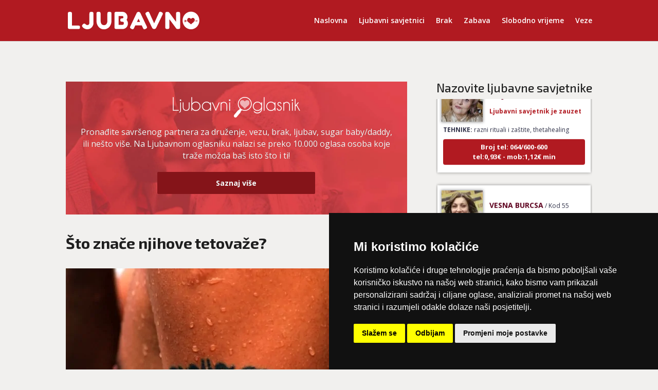

--- FILE ---
content_type: image/svg+xml
request_url: https://www.ljubavno.com/wp-content/uploads/2020/01/ljubavni-oglasnik-logo.svg
body_size: 3195
content:
<?xml version="1.0" encoding="UTF-8" standalone="no"?>
<svg
   xmlns:dc="http://purl.org/dc/elements/1.1/"
   xmlns:cc="http://creativecommons.org/ns#"
   xmlns:rdf="http://www.w3.org/1999/02/22-rdf-syntax-ns#"
   xmlns:svg="http://www.w3.org/2000/svg"
   xmlns="http://www.w3.org/2000/svg"
   viewBox="0 0 1150.3533 211.29201"
   height="211.29201"
   width="1150.3533"
   xml:space="preserve"
   id="svg2"
   version="1.1"><metadata
     id="metadata8"><rdf:RDF><cc:Work
         rdf:about=""><dc:format>image/svg+xml</dc:format><dc:type
           rdf:resource="http://purl.org/dc/dcmitype/StillImage" /></cc:Work></rdf:RDF></metadata><defs
     id="defs6"><clipPath
       id="clipPath22"
       clipPathUnits="userSpaceOnUse"><path
         id="path20"
         d="M 0,158.469 H 862.765 V 0 H 0 Z" /></clipPath><clipPath
       id="clipPath84"
       clipPathUnits="userSpaceOnUse"><path
         id="path82"
         d="m 455.062,120.346 h 64.526 v -58.7 h -64.526 z" /></clipPath></defs><g
     transform="matrix(1.3333333,0,0,-1.3333333,0,211.292)"
     id="g10"><g
       transform="translate(3.9751,49.327)"
       id="g12"><path
         id="path14"
         style="fill:#ffffff;fill-opacity:1;fill-rule:nonzero;stroke:none"
         d="M 0,0 V 90.846 H 5.14 V 5.14 H 39.769 V 0 Z" /></g><g
       id="g16"><g
         clip-path="url(#clipPath22)"
         id="g18"><g
           transform="translate(59.3882,123.3397)"
           id="g24"><path
             id="path26"
             style="fill:#ffffff;fill-opacity:1;fill-rule:nonzero;stroke:none"
             d="m 0,0 c 1.006,-0.985 1.51,-2.164 1.51,-3.534 0,-1.457 -0.504,-2.677 -1.51,-3.662 -1.008,-0.985 -2.196,-1.477 -3.566,-1.477 -1.413,0 -2.624,0.492 -3.63,1.477 -1.007,0.985 -1.51,2.205 -1.51,3.662 0,1.37 0.503,2.549 1.51,3.534 1.006,0.984 2.217,1.478 3.63,1.478 C -2.196,1.478 -1.008,0.984 0,0 m -13.01,-81.851 c 4.582,0.514 6.874,3.084 6.874,7.71 v 55.895 h 5.076 v -55.767 c 0,-7.666 -3.983,-11.821 -11.95,-12.464 z" /></g><g
           transform="translate(93.9209,48.556)"
           id="g28"><path
             id="path30"
             style="fill:#ffffff;fill-opacity:1;fill-rule:nonzero;stroke:none"
             d="m 0,0 c -6.982,0 -12.528,2.056 -16.64,6.168 -4.112,4.112 -6.232,9.315 -6.36,15.612 v 34.822 h 5.139 V 22.229 c 0,-4.711 1.713,-8.737 5.14,-12.078 3.383,-3.384 7.602,-5.075 12.657,-5.075 4.71,0 8.77,1.68 12.175,5.043 3.405,3.361 5.107,7.399 5.107,12.11 v 34.373 h 5.14 V 21.78 C 22.229,15.483 20.109,10.28 15.998,6.168 11.886,2.056 6.553,0 0,0" /></g><g
           transform="translate(133.3687,84.2133)"
           id="g32"><path
             id="path34"
             style="fill:#ffffff;fill-opacity:1;fill-rule:nonzero;stroke:none"
             d="m 0,0 v -10.665 c 0.942,-4.84 3.276,-9.103 7.003,-12.785 5.054,-5.055 11.135,-7.581 18.246,-7.581 7.11,0 13.181,2.505 18.214,7.516 5.032,5.012 7.549,11.072 7.549,18.182 0,7.11 -2.517,13.191 -7.549,18.247 -5.033,5.053 -11.104,7.581 -18.214,7.581 -7.111,0 -13.192,-2.528 -18.246,-7.581 C 3.276,9.188 0.942,4.883 0,0 M -5.14,55.959 H 0 V 13.042 c 0.942,1.285 2.012,2.526 3.212,3.727 6.082,6.081 13.428,9.123 22.037,9.123 8.609,0 15.954,-3.042 22.037,-9.123 6.082,-6.083 9.123,-13.45 9.123,-22.102 0,-8.566 -3.041,-15.901 -9.123,-22.004 -6.083,-6.103 -13.428,-9.155 -22.037,-9.155 -8.609,0 -15.955,3.062 -22.037,9.187 -1.2,1.199 -2.27,2.441 -3.212,3.726 v -11.307 h -5.14 z" /></g><g
           transform="translate(255.7598,73.8695)"
           id="g36"><path
             id="path38"
             style="fill:#ffffff;fill-opacity:1;fill-rule:nonzero;stroke:none"
             d="m 0,0 v 10.087 c -0.943,5.011 -3.299,9.4 -7.067,13.17 -5.056,5.054 -11.137,7.581 -18.246,7.581 -7.112,0 -13.183,-2.527 -18.214,-7.581 -5.034,-5.055 -7.55,-11.136 -7.55,-18.246 0,-7.111 2.516,-13.17 7.55,-18.182 5.031,-5.011 11.102,-7.516 18.214,-7.516 7.109,0 13.19,2.525 18.246,7.581 C -3.299,-9.338 -0.943,-4.969 0,0 M 5.14,-24.542 H 0 v 11.371 c -0.986,-1.329 -2.057,-2.592 -3.213,-3.79 -6.083,-6.125 -13.449,-9.187 -22.1,-9.187 -8.568,0 -15.902,3.051 -22.005,9.155 -6.104,6.103 -9.156,13.437 -9.156,22.004 0,8.652 3.052,16.018 9.156,22.101 6.103,6.082 13.437,9.123 22.005,9.123 8.651,0 16.017,-3.041 22.1,-9.123 1.156,-1.2 2.227,-2.463 3.213,-3.79 v 7.902 h 5.14 z" /></g><g
           transform="translate(318.9141,105.0936)"
           id="g40"><path
             id="path42"
             style="fill:#ffffff;fill-opacity:1;fill-rule:nonzero;stroke:none"
             d="m 0,0 -24.928,-55.767 h -2.698 L -52.297,0 h 5.975 L -26.276,-46.451 -5.975,0 Z" /></g><g
           transform="translate(330.415,92.6298)"
           id="g44"><path
             id="path46"
             style="fill:#ffffff;fill-opacity:1;fill-rule:nonzero;stroke:none"
             d="M 0,0 V -43.303 H -5.141 V 12.464 H 0 V 8.866 c 4.625,4.626 10.022,6.939 16.189,6.939 6.596,0 11.961,-2.068 16.095,-6.2 4.132,-4.134 6.242,-9.328 6.328,-15.58 v -37.328 h -5.076 v 36.814 c 0,4.754 -1.714,8.802 -5.14,12.143 C 24.97,8.995 20.9,10.665 16.189,10.665 11.521,10.665 7.473,9.015 4.047,5.718 2.204,3.875 0.855,1.97 0,0" /></g><path
           id="path48"
           style="fill:#ffffff;fill-opacity:1;fill-rule:nonzero;stroke:none"
           d="m 388.108,49.327 h -5.075 v 55.767 h 5.075 z m 1.061,74.013 c 1.006,-0.986 1.51,-2.164 1.51,-3.534 0,-1.457 -0.504,-2.678 -1.51,-3.662 -1.008,-0.985 -2.196,-1.478 -3.566,-1.478 -1.414,0 -2.624,0.493 -3.63,1.478 -1.007,0.984 -1.51,2.205 -1.51,3.662 0,1.37 0.503,2.548 1.51,3.534 1.006,0.984 2.216,1.477 3.63,1.477 1.37,0 2.558,-0.493 3.566,-1.477" /><g
           transform="translate(445.8965,94.9755)"
           id="g50"><path
             id="path52"
             style="fill:#ffffff;fill-opacity:1;fill-rule:nonzero;stroke:none"
             d="M 0,0 C 0,22.862 18.566,41.429 41.428,41.429 64.291,41.429 82.856,22.862 82.856,0 82.856,-22.862 64.291,-41.428 41.428,-41.428 18.566,-41.428 0,-22.862 0,0 m -13.02,-87.457 24.172,28.687 c 1.783,2.117 2.62,4.728 2.559,7.31 l 7.79,9.242 c 6.042,-2.855 12.797,-4.452 19.927,-4.452 25.76,0 46.671,20.881 46.671,46.67 0,25.76 -20.911,46.67 -46.671,46.67 C 15.641,46.67 -5.241,25.76 -5.241,0 c 0,-12.697 5.062,-24.205 13.28,-32.617 L 1.03,-40.932 c -2.494,-0.402 -4.861,-1.659 -6.605,-3.731 L -29.747,-73.35 c -3.876,-4.6 -3.29,-11.542 1.31,-15.417 4.6,-3.876 11.541,-3.29 15.417,1.31" /></g><g
           transform="translate(597.6904,84.2133)"
           id="g54"><path
             id="path56"
             style="fill:#ffffff;fill-opacity:1;fill-rule:nonzero;stroke:none"
             d="m 0,0 c -0.986,4.883 -3.32,9.188 -7.003,12.914 -5.056,5.053 -11.137,7.581 -18.246,7.581 -7.111,0 -13.183,-2.528 -18.215,-7.581 -5.033,-5.056 -7.549,-11.137 -7.549,-18.247 0,-7.11 2.516,-13.182 7.549,-18.213 5.032,-5.034 11.104,-7.55 18.215,-7.55 7.109,0 13.19,2.527 18.246,7.581 3.64,3.641 5.975,7.903 7.003,12.786 z m -0.064,-23.835 c -0.986,-1.201 -2.014,-2.357 -3.084,-3.47 -6.083,-6.125 -13.45,-9.187 -22.101,-9.187 -8.567,0 -15.901,3.052 -22.005,9.155 -6.103,6.103 -9.155,13.438 -9.155,22.004 0,8.652 3.052,16.008 9.155,22.069 6.104,6.06 13.438,9.091 22.005,9.091 8.651,0 16.018,-3.019 22.101,-9.058 1.156,-1.201 2.226,-2.464 3.212,-3.791 v 7.902 h 5.14 v -43.302 c 0,-8.396 -2.977,-15.548 -8.931,-21.459 -6.083,-6.124 -13.427,-9.187 -22.037,-9.187 -8.608,0 -15.976,3.063 -22.1,9.187 -1.243,1.243 -2.357,2.528 -3.341,3.855 l 5.396,1.992 c 0.557,-0.685 1.177,-1.349 1.864,-1.992 5.011,-5.054 11.071,-7.581 18.181,-7.581 7.068,0 13.127,2.527 18.183,7.581 4.582,4.584 7.087,9.979 7.517,16.191" /></g><path
           id="path58"
           style="fill:#ffffff;fill-opacity:1;fill-rule:nonzero;stroke:none"
           d="m 619.727,49.327 h -5.14 v 90.846 h 5.14 z" /><g
           transform="translate(688.0215,73.8695)"
           id="g60"><path
             id="path62"
             style="fill:#ffffff;fill-opacity:1;fill-rule:nonzero;stroke:none"
             d="m 0,0 v 10.087 c -0.943,5.011 -3.299,9.4 -7.067,13.17 -5.055,5.054 -11.137,7.581 -18.246,7.581 -7.111,0 -13.182,-2.527 -18.214,-7.581 -5.034,-5.055 -7.549,-11.136 -7.549,-18.246 0,-7.111 2.515,-13.17 7.549,-18.182 5.032,-5.011 11.103,-7.516 18.214,-7.516 7.109,0 13.191,2.525 18.246,7.581 C -3.299,-9.338 -0.943,-4.969 0,0 M 5.14,-24.542 H 0 v 11.371 c -0.985,-1.329 -2.056,-2.592 -3.212,-3.79 -6.083,-6.125 -13.45,-9.187 -22.101,-9.187 -8.567,0 -15.902,3.051 -22.004,9.155 -6.104,6.103 -9.156,13.437 -9.156,22.004 0,8.652 3.052,16.018 9.156,22.101 6.102,6.082 13.437,9.123 22.004,9.123 8.651,0 16.018,-3.041 22.101,-9.123 1.156,-1.2 2.227,-2.463 3.212,-3.79 v 7.902 h 5.14 z" /></g><g
           transform="translate(719.6953,79.266)"
           id="g64"><path
             id="path66"
             style="fill:#ffffff;fill-opacity:1;fill-rule:nonzero;stroke:none"
             d="m 0,0 c -4.326,2.355 -7.324,4.369 -8.994,6.04 -2.614,2.612 -3.919,5.76 -3.919,9.444 0,3.683 1.305,6.842 3.919,9.476 2.612,2.634 5.76,3.952 9.444,3.952 3.683,0 6.746,-1.221 9.188,-3.662 2.354,-2.357 3.533,-5.056 3.533,-8.096 V 16.897 L 8.737,15.098 c -0.384,2.87 -1.284,5.032 -2.698,6.489 -1.413,1.456 -3.276,2.184 -5.589,2.184 -2.27,0 -4.22,-0.814 -5.846,-2.441 -1.628,-1.628 -2.442,-3.577 -2.442,-5.846 0,-2.271 0.814,-4.22 2.442,-5.847 0.941,-0.985 2.933,-2.441 5.974,-4.368 4.839,-2.614 8.288,-4.948 10.344,-7.003 3.213,-3.257 4.818,-7.132 4.818,-11.629 0,-4.626 -1.605,-8.557 -4.818,-11.789 -3.212,-3.235 -7.11,-4.851 -11.693,-4.851 -4.583,0 -8.48,1.616 -11.693,4.851 -3.212,3.232 -4.818,6.777 -4.818,10.632 l 5.075,1.285 c 0,-3.298 1.125,-6.071 3.373,-8.32 2.249,-2.248 4.936,-3.373 8.063,-3.373 3.126,0 5.825,1.125 8.095,3.373 2.27,2.249 3.405,4.979 3.405,8.192 0,3.126 -1.135,5.802 -3.405,8.031 C 6.124,-4.133 3.683,-2.356 0,0" /></g><g
           transform="translate(751.7549,92.6298)"
           id="g68"><path
             id="path70"
             style="fill:#ffffff;fill-opacity:1;fill-rule:nonzero;stroke:none"
             d="M 0,0 V -43.303 H -5.14 V 12.464 H 0 V 8.866 c 4.626,4.626 10.022,6.939 16.19,6.939 6.596,0 11.96,-2.068 16.094,-6.2 4.132,-4.134 6.242,-9.328 6.328,-15.58 v -37.328 h -5.075 v 36.814 c 0,4.754 -1.715,8.802 -5.14,12.143 C 24.97,8.995 20.9,10.665 16.19,10.665 11.521,10.665 7.473,9.015 4.048,5.718 2.205,3.875 0.855,1.97 0,0" /></g><path
           id="path72"
           style="fill:#ffffff;fill-opacity:1;fill-rule:nonzero;stroke:none"
           d="m 809.448,49.327 h -5.075 v 55.767 h 5.075 z m 1.061,74.013 c 1.006,-0.986 1.51,-2.164 1.51,-3.534 0,-1.457 -0.504,-2.678 -1.51,-3.662 -1.008,-0.985 -2.197,-1.478 -3.566,-1.478 -1.414,0 -2.624,0.493 -3.63,1.478 -1.007,0.984 -1.509,2.205 -1.509,3.662 0,1.37 0.502,2.548 1.509,3.534 1.006,0.984 2.216,1.477 3.63,1.477 1.369,0 2.558,-0.493 3.566,-1.477" /><g
           transform="translate(850.6309,105.0936)"
           id="g74"><path
             id="path76"
             style="fill:#ffffff;fill-opacity:1;fill-rule:nonzero;stroke:none"
             d="M 0,0 -13.749,-17.025 8.159,-55.767 H 1.863 l -18.953,34.63 -4.946,-6.168 v -28.462 h -5.141 v 79.474 h 5.141 V -19.146 L -6.553,0 Z" /></g><g
           id="g78"><g
             id="g80" /><g
             id="g92"><g
               style="opacity:0.60000598"
               id="g90"
               clip-path="url(#clipPath84)"><g
                 id="g88"
                 transform="translate(487.3252,61.6459)"><path
                   id="path86"
                   style="fill:#ffffff;fill-opacity:1;fill-rule:nonzero;stroke:none"
                   d="m 0,0 -0.914,1.303 c -3.709,5.29 -5.215,6.53 -10.203,10.639 -2.125,1.75 -4.771,3.929 -8.452,7.123 -12.705,11.022 -12.7,18.327 -12.695,23.66 v 0.304 c 0,3.251 1.577,7.074 4.113,9.976 2.245,2.57 6.273,5.644 12.713,5.694 C -6.871,58.757 -1.972,52.72 0,49.571 1.96,52.702 6.821,58.7 15.297,58.7 c 0.047,0 0.093,0 0.14,-0.001 6.44,-0.05 10.468,-3.124 12.713,-5.694 2.537,-2.902 4.113,-6.725 4.113,-9.976 V 42.725 C 32.268,37.392 32.273,30.087 19.568,19.065 15.887,15.871 13.241,13.692 11.116,11.942 6.128,7.833 4.622,6.593 0.913,1.303 Z" /></g></g></g></g></g></g></g></svg>